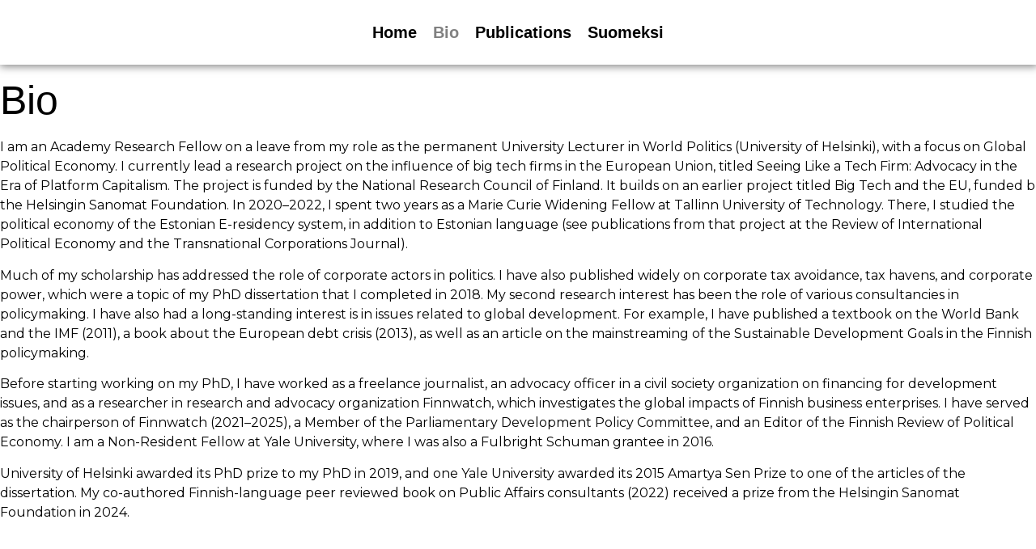

--- FILE ---
content_type: text/css
request_url: https://www.mattiylonen.fi/wp-content/uploads/elementor/css/post-341.css?ver=1765237152
body_size: 494
content:
.elementor-kit-341{--e-global-color-primary:#000000;--e-global-color-secondary:#FFFFFF;--e-global-color-text:#000000;--e-global-color-accent:#818181;--e-global-typography-primary-font-family:"Verdana";--e-global-typography-primary-font-size:50px;--e-global-typography-primary-font-weight:400;--e-global-typography-secondary-font-family:"Montserrat";--e-global-typography-secondary-font-size:20px;--e-global-typography-secondary-font-weight:400;--e-global-typography-text-font-family:"Montserrat";--e-global-typography-text-font-size:20px;--e-global-typography-text-font-weight:400;--e-global-typography-accent-font-family:"Roboto";--e-global-typography-accent-font-weight:500;color:var( --e-global-color-text );font-family:"Montserrat", Sans-serif;}.elementor-kit-341 button,.elementor-kit-341 input[type="button"],.elementor-kit-341 input[type="submit"],.elementor-kit-341 .elementor-button{background-color:var( --e-global-color-secondary );font-family:"Verdana", Sans-serif;font-size:20px;font-weight:500;text-transform:none;color:var( --e-global-color-text );border-style:solid;border-width:2px 2px 2px 2px;border-color:var( --e-global-color-primary );padding:15px 15px 15px 15px;}.elementor-kit-341 button:hover,.elementor-kit-341 button:focus,.elementor-kit-341 input[type="button"]:hover,.elementor-kit-341 input[type="button"]:focus,.elementor-kit-341 input[type="submit"]:hover,.elementor-kit-341 input[type="submit"]:focus,.elementor-kit-341 .elementor-button:hover,.elementor-kit-341 .elementor-button:focus{background-color:var( --e-global-color-secondary );color:var( --e-global-color-accent );border-style:solid;border-width:1px 1px 1px 1px;border-radius:0px 0px 0px 0px;}.elementor-kit-341 a{color:#0E00FD;}.elementor-kit-341 h1{color:var( --e-global-color-text );font-family:"Verdana", Sans-serif;font-size:50px;font-weight:500;}.elementor-kit-341 h2{color:var( --e-global-color-text );font-family:"Verdana", Sans-serif;font-size:25px;font-weight:500;text-transform:none;}.elementor-kit-341 label{color:var( --e-global-color-accent );}.elementor-section.elementor-section-boxed > .elementor-container{max-width:1140px;}.e-con{--container-max-width:1140px;}.elementor-widget:not(:last-child){margin-block-end:20px;}.elementor-element{--widgets-spacing:20px 20px;--widgets-spacing-row:20px;--widgets-spacing-column:20px;}{}h1.entry-title{display:var(--page-title-display);}.site-header .site-branding{flex-direction:column;align-items:stretch;}.site-header{padding-inline-end:0px;padding-inline-start:0px;}.site-footer .site-branding{flex-direction:column;align-items:stretch;}@media(max-width:1024px){.elementor-section.elementor-section-boxed > .elementor-container{max-width:1024px;}.e-con{--container-max-width:1024px;}}@media(max-width:767px){.elementor-section.elementor-section-boxed > .elementor-container{max-width:767px;}.e-con{--container-max-width:767px;}}

--- FILE ---
content_type: text/css
request_url: https://www.mattiylonen.fi/wp-content/uploads/elementor/css/post-391.css?ver=1765252822
body_size: 1071
content:
.elementor-391 .elementor-element.elementor-element-a593e74{--display:flex;--gap:0px 0px;--row-gap:0px;--column-gap:0px;--flex-wrap:wrap;--align-content:center;box-shadow:1px 1px 10px 1px rgba(0,0,0,0.5);}.elementor-391 .elementor-element.elementor-element-a593e74:not(.elementor-motion-effects-element-type-background), .elementor-391 .elementor-element.elementor-element-a593e74 > .elementor-motion-effects-container > .elementor-motion-effects-layer{background-color:var( --e-global-color-secondary );}.elementor-391 .elementor-element.elementor-element-a593e74.e-con{--flex-grow:22;--flex-shrink:1;}.elementor-widget-premium-nav-menu .premium-main-nav-menu > .premium-nav-menu-item > .premium-menu-link{font-family:var( --e-global-typography-primary-font-family ), Sans-serif;font-size:var( --e-global-typography-primary-font-size );font-weight:var( --e-global-typography-primary-font-weight );color:var( --e-global-color-text );}.elementor-widget-premium-nav-menu .premium-main-nav-menu > .premium-nav-menu-item > .premium-menu-link .premium-dropdown-icon{color:var( --e-global-color-text );}.elementor-widget-premium-nav-menu .premium-main-nav-menu > .premium-nav-menu-item:hover > .premium-menu-link{color:var( --e-global-color-secondary );}.elementor-widget-premium-nav-menu .premium-main-nav-menu > .premium-nav-menu-item:hover > .premium-menu-link .premium-dropdown-icon{color:var( --e-global-color-secondary );}.elementor-widget-premium-nav-menu .premium-nav-widget-container:not(.premium-nav-pointer-framed) .premium-menu-link-parent:before,
					.elementor-widget-premium-nav-menu .premium-nav-widget-container:not(.premium-nav-pointer-framed) .premium-menu-link-parent:after{background-color:var( --e-global-color-secondary );}.elementor-widget-premium-nav-menu .premium-nav-pointer-framed .premium-menu-link-parent:before,
					.elementor-widget-premium-nav-menu .premium-nav-pointer-framed .premium-menu-link-parent:after{border-color:var( --e-global-color-secondary );}.elementor-widget-premium-nav-menu .premium-main-nav-menu > .premium-active-item > .premium-menu-link{color:var( --e-global-color-accent );}.elementor-widget-premium-nav-menu .premium-main-nav-menu > .premium-active-item > .premium-menu-link .premium-dropdown-icon{color:var( --e-global-color-accent );}.elementor-widget-premium-nav-menu .premium-nav-menu-item > .premium-menu-link > .premium-item-icon{color:var( --e-global-color-primary );}.elementor-widget-premium-nav-menu .premium-nav-menu-item > .premium-menu-link > .premium-item-icon:not(.premium-lottie-animation) svg * ,
					 .elementor-widget-premium-nav-menu .premium-nav-menu-item > .premium-menu-link > svg.premium-item-icon *{fill:var( --e-global-color-primary );}.elementor-widget-premium-nav-menu .premium-main-nav-menu .premium-sub-menu .premium-sub-menu-link{font-family:var( --e-global-typography-text-font-family ), Sans-serif;font-size:var( --e-global-typography-text-font-size );font-weight:var( --e-global-typography-text-font-weight );color:var( --e-global-color-secondary );}.elementor-widget-premium-nav-menu .premium-main-nav-menu .premium-sub-menu .premium-sub-menu-link .premium-dropdown-icon{color:var( --e-global-color-secondary );}.elementor-widget-premium-nav-menu:not(.premium-hamburger-menu):not(.premium-nav-slide):not(.premium-nav-dropdown) .premium-main-nav-menu .premium-sub-menu .premium-sub-menu-item:hover,
									.elementor-widget-premium-nav-menu.premium-hamburger-menu .premium-main-nav-menu .premium-sub-menu > .premium-sub-menu-item:hover > .premium-sub-menu-link,
									.elementor-widget-premium-nav-menu.premium-nav-slide .premium-main-nav-menu .premium-sub-menu > .premium-sub-menu-item:hover > .premium-sub-menu-link,
									.elementor-widget-premium-nav-menu.premium-nav-dropdown .premium-main-nav-menu .premium-sub-menu > .premium-sub-menu-item:hover > .premium-sub-menu-link{background-color:var( --e-global-color-secondary );}.elementor-widget-premium-nav-menu .premium-main-nav-menu .premium-sub-menu .premium-active-item .premium-sub-menu-link .premium-dropdown-icon{color:var( --e-global-color-primary );}.elementor-widget-premium-nav-menu .premium-sub-menu-item .premium-sub-menu-link i.premium-sub-item-icon {color:var( --e-global-color-primary );}.elementor-widget-premium-nav-menu .premium-sub-menu-item .premium-sub-menu-link .premium-sub-item-icon:not(.premium-lottie-animation) svg *,
					 .elementor-widget-premium-nav-menu .premium-sub-menu-item .premium-sub-menu-link svg.premium-sub-item-icon * {fill:var( --e-global-color-primary );}.elementor-391 .elementor-element.elementor-element-eb9d62f.premium-ham-dropdown .premium-mobile-menu,
				 .elementor-391 .elementor-element.elementor-element-eb9d62f.premium-nav-dropdown .premium-mobile-menu,
				  .elementor-391 .elementor-element.elementor-element-eb9d62f .premium-mobile-menu-outer-container,
				  .elementor-391 .elementor-element.elementor-element-eb9d62f:not(.premium-nav-slide):not(.premium-ham-slide) .premium-mobile-menu-container{background-color:var( --e-global-color-secondary );}.elementor-391 .elementor-element.elementor-element-eb9d62f .premium-main-nav-menu{justify-content:center;}.elementor-391 .elementor-element.elementor-element-eb9d62f .premium-sub-menu .premium-sub-menu-link{justify-content:flex-start;}.elementor-391 .elementor-element.elementor-element-eb9d62f .premium-hamburger-toggle{justify-content:center;background-color:var( --e-global-color-secondary );border-style:solid;border-color:var( --e-global-color-primary );}.elementor-391 .elementor-element.elementor-element-eb9d62f.premium-ham-dropdown .premium-mobile-menu-container, .elementor-391 .elementor-element.elementor-element-eb9d62f.premium-nav-dropdown .premium-mobile-menu-container{justify-content:center;}.elementor-391 .elementor-element.elementor-element-eb9d62f.premium-hamburger-menu .premium-main-mobile-menu > .premium-nav-menu-item > .premium-menu-link, .elementor-391 .elementor-element.elementor-element-eb9d62f.premium-nav-dropdown .premium-main-mobile-menu > .premium-nav-menu-item > .premium-menu-link, .elementor-391 .elementor-element.elementor-element-eb9d62f.premium-nav-slide .premium-main-mobile-menu > .premium-nav-menu-item > .premium-menu-link{justify-content:center;}.premium-sticky-parent-eb9d62f{background-color:var( --e-global-color-secondary );}.elementor-391 .elementor-element.elementor-element-eb9d62f .premium-main-nav-menu > .premium-nav-menu-item > .premium-menu-link{font-family:"Verdana", Sans-serif;font-size:20px;font-weight:600;}.elementor-391 .elementor-element.elementor-element-eb9d62f .premium-main-nav-menu > .premium-nav-menu-item:hover > .premium-menu-link{color:var( --e-global-color-accent );}.elementor-391 .elementor-element.elementor-element-eb9d62f .premium-nav-menu-item > .premium-menu-link > .premium-item-icon{order:0;}.elementor-391 .elementor-element.elementor-element-eb9d62f .premium-main-nav-menu .premium-sub-menu .premium-sub-menu-link{font-family:"Montserrat", Sans-serif;font-size:16px;font-weight:400;color:var( --e-global-color-accent );}.elementor-391 .elementor-element.elementor-element-eb9d62f .premium-main-nav-menu .premium-sub-menu-item:hover > .premium-sub-menu-link{color:#fff;}.elementor-391 .elementor-element.elementor-element-eb9d62f .premium-main-nav-menu .premium-sub-menu-item:hover > .premium-sub-menu-link .premium-dropdown-icon{color:#fff;}.elementor-391 .elementor-element.elementor-element-eb9d62f .premium-sub-menu-item .premium-sub-menu-link .premium-sub-item-icon{order:0;}.elementor-391 .elementor-element.elementor-element-eb9d62f .premium-hamburger-toggle i{color:var( --e-global-color-primary );}.elementor-391 .elementor-element.elementor-element-eb9d62f .premium-hamburger-toggle svg, .elementor-391 .elementor-element.elementor-element-eb9d62f .premium-hamburger-toggle svg path{fill:var( --e-global-color-primary );}.elementor-391 .elementor-element.elementor-element-eb9d62f .premium-hamburger-toggle:hover i{color:var( --e-global-color-accent );}.elementor-391 .elementor-element.elementor-element-eb9d62f .premium-hamburger-toggle:hover svg, .elementor-391 .elementor-element.elementor-element-eb9d62f .premium-hamburger-toggle:hover svg path{fill:var( --e-global-color-accent );}.elementor-391 .elementor-element.elementor-element-eb9d62f .premium-hamburger-toggle .premium-toggle-text, .elementor-391 .elementor-element.elementor-element-eb9d62f.premium-ham-dropdown .premium-hamburger-toggle .premium-toggle-close{font-family:"Montserrat", Sans-serif;font-weight:500;color:var( --e-global-color-text );}.elementor-391 .elementor-element.elementor-element-eb9d62f .premium-hamburger-toggle:hover .premium-toggle-text, .elementor-391 .elementor-element.elementor-element-eb9d62f.premium-ham-dropdown .premium-hamburger-toggle:hover .premium-toggle-close{color:var( --e-global-color-accent );}.elementor-391 .elementor-element.elementor-element-eb9d62f .premium-main-mobile-menu.premium-main-nav-menu > .premium-nav-menu-item > .premium-menu-link{color:var( --e-global-color-text );}.elementor-391 .elementor-element.elementor-element-eb9d62f.premium-ham-dropdown .premium-mobile-menu,
				 .elementor-391 .elementor-element.elementor-element-eb9d62f.premium-nav-dropdown .premium-mobile-menu,
				  .elementor-391 .elementor-element.elementor-element-eb9d62f .premium-mobile-menu-outer-container{border-style:solid;border-color:var( --e-global-color-primary );}@media(max-width:1024px){.elementor-widget-premium-nav-menu .premium-main-nav-menu > .premium-nav-menu-item > .premium-menu-link{font-size:var( --e-global-typography-primary-font-size );}.elementor-widget-premium-nav-menu .premium-main-nav-menu > .premium-nav-menu-item > .premium-menu-link .premium-dropdown-icon{color:var( --e-global-color-text );}.elementor-widget-premium-nav-menu .premium-main-nav-menu > .premium-nav-menu-item:hover > .premium-menu-link .premium-dropdown-icon{color:var( --e-global-color-secondary );}.elementor-widget-premium-nav-menu .premium-main-nav-menu > .premium-active-item > .premium-menu-link .premium-dropdown-icon{color:var( --e-global-color-accent );}.elementor-widget-premium-nav-menu .premium-main-nav-menu .premium-sub-menu .premium-sub-menu-link{font-size:var( --e-global-typography-text-font-size );}.elementor-widget-premium-nav-menu .premium-main-nav-menu .premium-sub-menu .premium-sub-menu-link .premium-dropdown-icon{color:var( --e-global-color-secondary );}.elementor-widget-premium-nav-menu .premium-main-nav-menu .premium-sub-menu .premium-active-item .premium-sub-menu-link .premium-dropdown-icon{color:var( --e-global-color-primary );}.elementor-391 .elementor-element.elementor-element-eb9d62f .premium-main-nav-menu .premium-sub-menu .premium-sub-menu-link{font-size:16px;}}@media(min-width:768px){.elementor-391 .elementor-element.elementor-element-a593e74{--width:100%;}}@media(max-width:767px){.elementor-391 .elementor-element.elementor-element-a593e74{--width:100%;}.elementor-widget-premium-nav-menu .premium-main-nav-menu > .premium-nav-menu-item > .premium-menu-link{font-size:var( --e-global-typography-primary-font-size );}.elementor-widget-premium-nav-menu .premium-main-nav-menu > .premium-nav-menu-item > .premium-menu-link .premium-dropdown-icon{color:var( --e-global-color-text );}.elementor-widget-premium-nav-menu .premium-main-nav-menu > .premium-nav-menu-item:hover > .premium-menu-link .premium-dropdown-icon{color:var( --e-global-color-secondary );}.elementor-widget-premium-nav-menu .premium-main-nav-menu > .premium-active-item > .premium-menu-link .premium-dropdown-icon{color:var( --e-global-color-accent );}.elementor-widget-premium-nav-menu .premium-main-nav-menu .premium-sub-menu .premium-sub-menu-link{font-size:var( --e-global-typography-text-font-size );}.elementor-widget-premium-nav-menu .premium-main-nav-menu .premium-sub-menu .premium-sub-menu-link .premium-dropdown-icon{color:var( --e-global-color-secondary );}.elementor-widget-premium-nav-menu .premium-main-nav-menu .premium-sub-menu .premium-active-item .premium-sub-menu-link .premium-dropdown-icon{color:var( --e-global-color-primary );}.elementor-391 .elementor-element.elementor-element-eb9d62f{width:100%;max-width:100%;}.elementor-391 .elementor-element.elementor-element-eb9d62f > .elementor-widget-container{margin:0px 0px 0px 0px;}.elementor-391 .elementor-element.elementor-element-eb9d62f .premium-sub-menu .premium-sub-menu-link{justify-content:center;}.elementor-391 .elementor-element.elementor-element-eb9d62f .premium-hamburger-toggle{justify-content:center;border-width:2px 2px 2px 2px;margin:0px 0px 0px 0px;}.elementor-391 .elementor-element.elementor-element-eb9d62f .premium-hamburger-toggle i{font-size:25px;}.elementor-391 .elementor-element.elementor-element-eb9d62f .premium-hamburger-toggle svg{width:25px;height:25px;}.elementor-391 .elementor-element.elementor-element-eb9d62f .premium-hamburger-toggle .premium-toggle-text, .elementor-391 .elementor-element.elementor-element-eb9d62f.premium-ham-dropdown .premium-hamburger-toggle .premium-toggle-close{font-size:20px;}.elementor-391 .elementor-element.elementor-element-eb9d62f.premium-ham-dropdown .premium-mobile-menu,
				 .elementor-391 .elementor-element.elementor-element-eb9d62f.premium-nav-dropdown .premium-mobile-menu,
				  .elementor-391 .elementor-element.elementor-element-eb9d62f .premium-mobile-menu-outer-container{border-width:2px 2px 2px 2px;}.elementor-391 .elementor-element.elementor-element-eb9d62f.premium-ham-dropdown .premium-mobile-menu,
					.elementor-391 .elementor-element.elementor-element-eb9d62f.premium-nav-dropdown .premium-mobile-menu,
					.elementor-391 .elementor-element.elementor-element-eb9d62f .premium-mobile-menu-outer-container{padding:-24px 0px 0px 0px;}}

--- FILE ---
content_type: text/css
request_url: https://www.mattiylonen.fi/wp-content/uploads/elementor/css/post-399.css?ver=1765237872
body_size: 857
content:
.elementor-399 .elementor-element.elementor-element-757b2e5{--display:flex;--margin-top:50px;--margin-bottom:50px;--margin-left:0px;--margin-right:0px;}.elementor-widget-divider{--divider-color:var( --e-global-color-secondary );}.elementor-widget-divider .elementor-divider__text{color:var( --e-global-color-secondary );font-family:var( --e-global-typography-secondary-font-family ), Sans-serif;font-size:var( --e-global-typography-secondary-font-size );font-weight:var( --e-global-typography-secondary-font-weight );}.elementor-widget-divider.elementor-view-stacked .elementor-icon{background-color:var( --e-global-color-secondary );}.elementor-widget-divider.elementor-view-framed .elementor-icon, .elementor-widget-divider.elementor-view-default .elementor-icon{color:var( --e-global-color-secondary );border-color:var( --e-global-color-secondary );}.elementor-widget-divider.elementor-view-framed .elementor-icon, .elementor-widget-divider.elementor-view-default .elementor-icon svg{fill:var( --e-global-color-secondary );}.elementor-399 .elementor-element.elementor-element-55de681{--divider-border-style:solid;--divider-color:#000;--divider-border-width:1px;}.elementor-399 .elementor-element.elementor-element-55de681 .elementor-divider-separator{width:100%;}.elementor-399 .elementor-element.elementor-element-55de681 .elementor-divider{padding-block-start:15px;padding-block-end:15px;}.elementor-399 .elementor-element.elementor-element-c1ac476{--display:flex;--flex-direction:row;--container-widget-width:calc( ( 1 - var( --container-widget-flex-grow ) ) * 100% );--container-widget-height:100%;--container-widget-flex-grow:1;--container-widget-align-self:stretch;--flex-wrap-mobile:wrap;--justify-content:center;--align-items:center;--gap:0px 0px;--row-gap:0px;--column-gap:0px;--flex-wrap:wrap;--margin-top:-50px;--margin-bottom:0px;--margin-left:0px;--margin-right:0px;}.elementor-399 .elementor-element.elementor-element-3d0c556{--display:flex;--flex-direction:column;--container-widget-width:100%;--container-widget-height:initial;--container-widget-flex-grow:0;--container-widget-align-self:initial;--flex-wrap-mobile:wrap;}.elementor-widget-heading .elementor-heading-title{font-family:var( --e-global-typography-primary-font-family ), Sans-serif;font-size:var( --e-global-typography-primary-font-size );font-weight:var( --e-global-typography-primary-font-weight );color:var( --e-global-color-primary );}.elementor-399 .elementor-element.elementor-element-7fdf550{text-align:right;}.elementor-399 .elementor-element.elementor-element-7fdf550 .elementor-heading-title{font-family:"Verdana", Sans-serif;font-size:20px;font-weight:500;}.elementor-399 .elementor-element.elementor-element-7fa4a67{--display:flex;--flex-direction:column;--container-widget-width:100%;--container-widget-height:initial;--container-widget-flex-grow:0;--container-widget-align-self:initial;--flex-wrap-mobile:wrap;}.elementor-399 .elementor-element.elementor-element-138bce2{--grid-template-columns:repeat(0, auto);--icon-size:25px;--grid-column-gap:17px;--grid-row-gap:0px;}.elementor-399 .elementor-element.elementor-element-138bce2 .elementor-widget-container{text-align:center;}.elementor-399 .elementor-element.elementor-element-138bce2 .elementor-social-icon{background-color:var( --e-global-color-secondary );border-style:solid;border-width:2px 2px 2px 2px;border-color:var( --e-global-color-text );}.elementor-399 .elementor-element.elementor-element-138bce2 .elementor-social-icon i{color:var( --e-global-color-primary );}.elementor-399 .elementor-element.elementor-element-138bce2 .elementor-social-icon svg{fill:var( --e-global-color-primary );}.elementor-399 .elementor-element.elementor-element-138bce2 .elementor-icon{border-radius:0px 0px 0px 0px;}.elementor-399 .elementor-element.elementor-element-138bce2 .elementor-social-icon:hover{background-color:var( --e-global-color-secondary );}.elementor-399 .elementor-element.elementor-element-138bce2 .elementor-social-icon:hover i{color:var( --e-global-color-accent );}.elementor-399 .elementor-element.elementor-element-138bce2 .elementor-social-icon:hover svg{fill:var( --e-global-color-accent );}.elementor-399 .elementor-element.elementor-element-6d5c0e0{--display:flex;--flex-direction:column;--container-widget-width:100%;--container-widget-height:initial;--container-widget-flex-grow:0;--container-widget-align-self:initial;--flex-wrap-mobile:wrap;}.elementor-widget-icon-list .elementor-icon-list-item:not(:last-child):after{border-color:var( --e-global-color-text );}.elementor-widget-icon-list .elementor-icon-list-icon i{color:var( --e-global-color-primary );}.elementor-widget-icon-list .elementor-icon-list-icon svg{fill:var( --e-global-color-primary );}.elementor-widget-icon-list .elementor-icon-list-item > .elementor-icon-list-text, .elementor-widget-icon-list .elementor-icon-list-item > a{font-family:var( --e-global-typography-text-font-family ), Sans-serif;font-size:var( --e-global-typography-text-font-size );font-weight:var( --e-global-typography-text-font-weight );}.elementor-widget-icon-list .elementor-icon-list-text{color:var( --e-global-color-secondary );}.elementor-399 .elementor-element.elementor-element-1b4206c .elementor-icon-list-item:hover .elementor-icon-list-icon i{color:var( --e-global-color-accent );}.elementor-399 .elementor-element.elementor-element-1b4206c .elementor-icon-list-item:hover .elementor-icon-list-icon svg{fill:var( --e-global-color-accent );}.elementor-399 .elementor-element.elementor-element-1b4206c .elementor-icon-list-icon i{transition:color 0.3s;}.elementor-399 .elementor-element.elementor-element-1b4206c .elementor-icon-list-icon svg{transition:fill 0.3s;}.elementor-399 .elementor-element.elementor-element-1b4206c{--e-icon-list-icon-size:40px;--icon-vertical-offset:0px;}.elementor-399 .elementor-element.elementor-element-1b4206c .elementor-icon-list-item > .elementor-icon-list-text, .elementor-399 .elementor-element.elementor-element-1b4206c .elementor-icon-list-item > a{font-family:"Montserrat", Sans-serif;font-size:20px;font-weight:500;}.elementor-399 .elementor-element.elementor-element-1b4206c .elementor-icon-list-text{color:var( --e-global-color-primary );transition:color 0.3s;}.elementor-399 .elementor-element.elementor-element-1b4206c .elementor-icon-list-item:hover .elementor-icon-list-text{color:var( --e-global-color-accent );}@media(min-width:768px){.elementor-399 .elementor-element.elementor-element-3d0c556{--width:33.3333%;}.elementor-399 .elementor-element.elementor-element-7fa4a67{--width:25%;}.elementor-399 .elementor-element.elementor-element-6d5c0e0{--width:33.3333%;}}@media(max-width:1024px){.elementor-widget-divider .elementor-divider__text{font-size:var( --e-global-typography-secondary-font-size );}.elementor-widget-heading .elementor-heading-title{font-size:var( --e-global-typography-primary-font-size );}.elementor-399 .elementor-element.elementor-element-7fdf550{text-align:center;}.elementor-widget-icon-list .elementor-icon-list-item > .elementor-icon-list-text, .elementor-widget-icon-list .elementor-icon-list-item > a{font-size:var( --e-global-typography-text-font-size );}}@media(max-width:767px){.elementor-widget-divider .elementor-divider__text{font-size:var( --e-global-typography-secondary-font-size );}.elementor-widget-heading .elementor-heading-title{font-size:var( --e-global-typography-primary-font-size );}.elementor-399 .elementor-element.elementor-element-7fdf550 .elementor-heading-title{font-size:20px;}.elementor-widget-icon-list .elementor-icon-list-item > .elementor-icon-list-text, .elementor-widget-icon-list .elementor-icon-list-item > a{font-size:var( --e-global-typography-text-font-size );}}